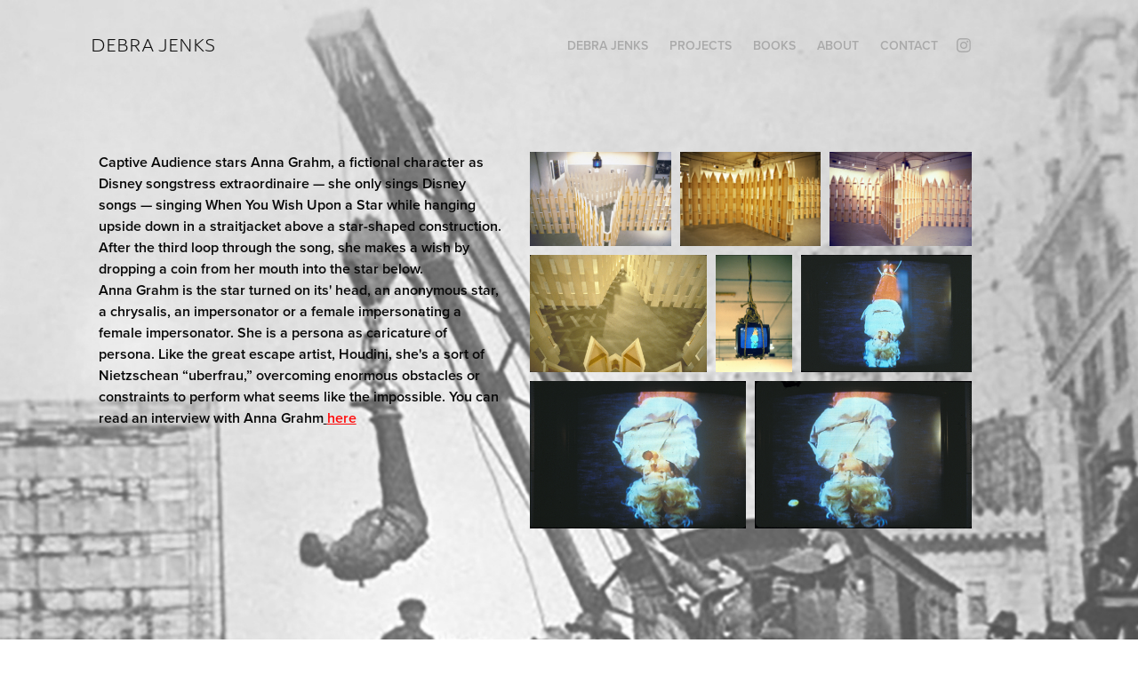

--- FILE ---
content_type: text/html; charset=utf-8
request_url: https://debrajenks.com/books
body_size: 5830
content:
<!DOCTYPE HTML>
<html lang="en-US">
<head>
  <meta charset="UTF-8" />
  <meta name="viewport" content="width=device-width, initial-scale=1" />
      <meta name="description"  content="Debra Jenks is an interdisciplinary artist whose work spans photography, drawing, sculpture, artists' books, video, poetry, performance and ephemeral public projects that meld fictive and autobiographical narratives on class and consumerism. " />
      <meta name="twitter:card"  content="summary_large_image" />
      <meta name="twitter:site"  content="@AdobePortfolio" />
      <meta  property="og:title" content="Debra Jenks - Captive Audience" />
      <meta  property="og:description" content="Debra Jenks is an interdisciplinary artist whose work spans photography, drawing, sculpture, artists' books, video, poetry, performance and ephemeral public projects that meld fictive and autobiographical narratives on class and consumerism. " />
      <meta  property="og:image" content="https://cdn.myportfolio.com/a15c7e7f631a4ef8650f5b4031b7ff82/09b10760-64dc-4e5e-88a8-a5ff6332cd11_rwc_0x12x694x542x694.jpg?h=ed2bb514ac82f6450ab708bc906149d4" />
      <link rel="icon" href="[data-uri]"  />
      <link rel="stylesheet" href="/dist/css/main.css" type="text/css" />
      <link rel="stylesheet" href="https://cdn.myportfolio.com/a15c7e7f631a4ef8650f5b4031b7ff82/02d56f4db53af92107c6d6358752e4b61767635167.css?h=ca45db810e9ef84723d0c72bb22bdebe" type="text/css" />
    <link rel="canonical" href="https://debrajenks.com/books" />
      <title>Debra Jenks - Captive Audience</title>
    <script type="text/javascript" src="//use.typekit.net/ik/[base64].js?cb=35f77bfb8b50944859ea3d3804e7194e7a3173fb" async onload="
    try {
      window.Typekit.load();
    } catch (e) {
      console.warn('Typekit not loaded.');
    }
    "></script>
</head>
  <body class="transition-enabled">  <div class='page-background-video page-background-video-with-panel'>
  </div>
  <div class="js-responsive-nav">
    <div class="responsive-nav has-social">
      <div class="close-responsive-click-area js-close-responsive-nav">
        <div class="close-responsive-button"></div>
      </div>
          <div class="nav-container">
            <nav data-hover-hint="nav">
      <div class="page-title">
        <a href="/debra-jenks" >Debra Jenks</a>
      </div>
                <div class="gallery-title"><a href="/work" >Projects</a></div>
                <div class="gallery-title"><a href="/books-1" >Books</a></div>
      <div class="page-title">
        <a href="/about" >ABOUT</a>
      </div>
      <div class="page-title">
        <a href="/contact" >Contact</a>
      </div>
                <div class="social pf-nav-social" data-hover-hint="navSocialIcons">
                  <ul>
                          <li>
                            <a href="https://www.instagram.com/a.k.a._i.m.schur/" target="_blank">
                              <svg version="1.1" id="Layer_1" xmlns="http://www.w3.org/2000/svg" xmlns:xlink="http://www.w3.org/1999/xlink" viewBox="0 0 30 24" style="enable-background:new 0 0 30 24;" xml:space="preserve" class="icon">
                              <g>
                                <path d="M15,5.4c2.1,0,2.4,0,3.2,0c0.8,0,1.2,0.2,1.5,0.3c0.4,0.1,0.6,0.3,0.9,0.6c0.3,0.3,0.5,0.5,0.6,0.9
                                  c0.1,0.3,0.2,0.7,0.3,1.5c0,0.8,0,1.1,0,3.2s0,2.4,0,3.2c0,0.8-0.2,1.2-0.3,1.5c-0.1,0.4-0.3,0.6-0.6,0.9c-0.3,0.3-0.5,0.5-0.9,0.6
                                  c-0.3,0.1-0.7,0.2-1.5,0.3c-0.8,0-1.1,0-3.2,0s-2.4,0-3.2,0c-0.8,0-1.2-0.2-1.5-0.3c-0.4-0.1-0.6-0.3-0.9-0.6
                                  c-0.3-0.3-0.5-0.5-0.6-0.9c-0.1-0.3-0.2-0.7-0.3-1.5c0-0.8,0-1.1,0-3.2s0-2.4,0-3.2c0-0.8,0.2-1.2,0.3-1.5c0.1-0.4,0.3-0.6,0.6-0.9
                                  c0.3-0.3,0.5-0.5,0.9-0.6c0.3-0.1,0.7-0.2,1.5-0.3C12.6,5.4,12.9,5.4,15,5.4 M15,4c-2.2,0-2.4,0-3.3,0c-0.9,0-1.4,0.2-1.9,0.4
                                  c-0.5,0.2-1,0.5-1.4,0.9C7.9,5.8,7.6,6.2,7.4,6.8C7.2,7.3,7.1,7.9,7,8.7C7,9.6,7,9.8,7,12s0,2.4,0,3.3c0,0.9,0.2,1.4,0.4,1.9
                                  c0.2,0.5,0.5,1,0.9,1.4c0.4,0.4,0.9,0.7,1.4,0.9c0.5,0.2,1.1,0.3,1.9,0.4c0.9,0,1.1,0,3.3,0s2.4,0,3.3,0c0.9,0,1.4-0.2,1.9-0.4
                                  c0.5-0.2,1-0.5,1.4-0.9c0.4-0.4,0.7-0.9,0.9-1.4c0.2-0.5,0.3-1.1,0.4-1.9c0-0.9,0-1.1,0-3.3s0-2.4,0-3.3c0-0.9-0.2-1.4-0.4-1.9
                                  c-0.2-0.5-0.5-1-0.9-1.4c-0.4-0.4-0.9-0.7-1.4-0.9c-0.5-0.2-1.1-0.3-1.9-0.4C17.4,4,17.2,4,15,4L15,4L15,4z"/>
                                <path d="M15,7.9c-2.3,0-4.1,1.8-4.1,4.1s1.8,4.1,4.1,4.1s4.1-1.8,4.1-4.1S17.3,7.9,15,7.9L15,7.9z M15,14.7c-1.5,0-2.7-1.2-2.7-2.7
                                  c0-1.5,1.2-2.7,2.7-2.7s2.7,1.2,2.7,2.7C17.7,13.5,16.5,14.7,15,14.7L15,14.7z"/>
                                <path d="M20.2,7.7c0,0.5-0.4,1-1,1s-1-0.4-1-1s0.4-1,1-1S20.2,7.2,20.2,7.7L20.2,7.7z"/>
                              </g>
                              </svg>
                            </a>
                          </li>
                  </ul>
                </div>
            </nav>
          </div>
    </div>
  </div>
  <div class="site-wrap cfix js-site-wrap">
    <div class="site-container">
      <div class="site-content e2e-site-content">
        <header class="site-header">
          <div class="logo-container">
              <div class="logo-wrap" data-hover-hint="logo">
                    <div class="logo e2e-site-logo-text logo-text  ">
    <a href="/work" class="preserve-whitespace">Debra Jenks</a>

</div>
              </div>
  <div class="hamburger-click-area js-hamburger">
    <div class="hamburger">
      <i></i>
      <i></i>
      <i></i>
    </div>
  </div>
          </div>
              <div class="nav-container">
                <nav data-hover-hint="nav">
      <div class="page-title">
        <a href="/debra-jenks" >Debra Jenks</a>
      </div>
                <div class="gallery-title"><a href="/work" >Projects</a></div>
                <div class="gallery-title"><a href="/books-1" >Books</a></div>
      <div class="page-title">
        <a href="/about" >ABOUT</a>
      </div>
      <div class="page-title">
        <a href="/contact" >Contact</a>
      </div>
                    <div class="social pf-nav-social" data-hover-hint="navSocialIcons">
                      <ul>
                              <li>
                                <a href="https://www.instagram.com/a.k.a._i.m.schur/" target="_blank">
                                  <svg version="1.1" id="Layer_1" xmlns="http://www.w3.org/2000/svg" xmlns:xlink="http://www.w3.org/1999/xlink" viewBox="0 0 30 24" style="enable-background:new 0 0 30 24;" xml:space="preserve" class="icon">
                                  <g>
                                    <path d="M15,5.4c2.1,0,2.4,0,3.2,0c0.8,0,1.2,0.2,1.5,0.3c0.4,0.1,0.6,0.3,0.9,0.6c0.3,0.3,0.5,0.5,0.6,0.9
                                      c0.1,0.3,0.2,0.7,0.3,1.5c0,0.8,0,1.1,0,3.2s0,2.4,0,3.2c0,0.8-0.2,1.2-0.3,1.5c-0.1,0.4-0.3,0.6-0.6,0.9c-0.3,0.3-0.5,0.5-0.9,0.6
                                      c-0.3,0.1-0.7,0.2-1.5,0.3c-0.8,0-1.1,0-3.2,0s-2.4,0-3.2,0c-0.8,0-1.2-0.2-1.5-0.3c-0.4-0.1-0.6-0.3-0.9-0.6
                                      c-0.3-0.3-0.5-0.5-0.6-0.9c-0.1-0.3-0.2-0.7-0.3-1.5c0-0.8,0-1.1,0-3.2s0-2.4,0-3.2c0-0.8,0.2-1.2,0.3-1.5c0.1-0.4,0.3-0.6,0.6-0.9
                                      c0.3-0.3,0.5-0.5,0.9-0.6c0.3-0.1,0.7-0.2,1.5-0.3C12.6,5.4,12.9,5.4,15,5.4 M15,4c-2.2,0-2.4,0-3.3,0c-0.9,0-1.4,0.2-1.9,0.4
                                      c-0.5,0.2-1,0.5-1.4,0.9C7.9,5.8,7.6,6.2,7.4,6.8C7.2,7.3,7.1,7.9,7,8.7C7,9.6,7,9.8,7,12s0,2.4,0,3.3c0,0.9,0.2,1.4,0.4,1.9
                                      c0.2,0.5,0.5,1,0.9,1.4c0.4,0.4,0.9,0.7,1.4,0.9c0.5,0.2,1.1,0.3,1.9,0.4c0.9,0,1.1,0,3.3,0s2.4,0,3.3,0c0.9,0,1.4-0.2,1.9-0.4
                                      c0.5-0.2,1-0.5,1.4-0.9c0.4-0.4,0.7-0.9,0.9-1.4c0.2-0.5,0.3-1.1,0.4-1.9c0-0.9,0-1.1,0-3.3s0-2.4,0-3.3c0-0.9-0.2-1.4-0.4-1.9
                                      c-0.2-0.5-0.5-1-0.9-1.4c-0.4-0.4-0.9-0.7-1.4-0.9c-0.5-0.2-1.1-0.3-1.9-0.4C17.4,4,17.2,4,15,4L15,4L15,4z"/>
                                    <path d="M15,7.9c-2.3,0-4.1,1.8-4.1,4.1s1.8,4.1,4.1,4.1s4.1-1.8,4.1-4.1S17.3,7.9,15,7.9L15,7.9z M15,14.7c-1.5,0-2.7-1.2-2.7-2.7
                                      c0-1.5,1.2-2.7,2.7-2.7s2.7,1.2,2.7,2.7C17.7,13.5,16.5,14.7,15,14.7L15,14.7z"/>
                                    <path d="M20.2,7.7c0,0.5-0.4,1-1,1s-1-0.4-1-1s0.4-1,1-1S20.2,7.2,20.2,7.7L20.2,7.7z"/>
                                  </g>
                                  </svg>
                                </a>
                              </li>
                      </ul>
                    </div>
                </nav>
              </div>
        </header>
        <main>
  <div class="page-container" data-context="page.page.container" data-hover-hint="pageContainer">
    <section class="page standard-modules">
      <div class="page-content js-page-content" data-context="pages" data-identity="id:p62b4bff7ad8d44d9af7781f117c17ec7aca8501268290875551e7">
        <div id="project-canvas" class="js-project-modules modules content">
          <div id="project-modules">
              
              
              
              
              
              
              
              
              
              <div class="project-module module tree project-module-tree js-js-project-module e2e-site-project-module-tree" >
  <div class="tree-wrapper valign-top">
      <div class="tree-child-wrapper" style="flex: 1">
        
        
        
        
        
        <div class="project-module module text project-module-text align- js-project-module e2e-site-project-module-text" style="padding-top: 0px;
padding-bottom: 0px;
  width: 92%;
">
  <div class="rich-text js-text-editable module-text"><div style="line-height:17px;" class="texteditor-inline-lineheight"><span style="font-family:vcsm; font-weight:600;"><span style="color:#080808;" class="texteditor-inline-color"><span style="font-size:16px;" class="texteditor-inline-fontsize"><span style="line-height:18.0pt;">Captive Audience</span><span style="line-height:18.0pt;"> </span><span class="texteditor-inline-fontsize"><span style="line-height:18.0pt;">stars Anna Grahm, a fictional character as Disney songstress extraordinaire — she only sings Disney songs — singing When You Wish Upon a Star</span></span><span style="line-height:18.0pt;"><span class="texteditor-inline-fontsize"> while hanging upside down in a straitjacket above a star-shaped construction. After the third loop through the song, she makes a wish by dropping a coin from her mouth into the star below.<br>Anna Grahm is the star turned on its' head, an anonymous star, a chrysalis, an impersonator or a female impersonating a female impersonator. She is a persona as caricature of persona. Like the great escape artist, Houdini, she's a sort of Nietzschean “uberfrau,” overcoming enormous obstacles or constraints to perform what seems like the impossible. You can read an interview with Anna Grahm</span><a href="https://editor.wix.com/html/editor/web/renderer/edit/1328b5f4-e9cd-658d-4646-473a26e914e5?metaSiteId=1328b5f4-f389-85b4-6707-af5b239a05d1" target="_blank"> </a><span style="color:#ff0a0a;" class="texteditor-inline-color"><a href="/an-interview-with-anna-graham" target="_blank" data-selected-page-id="p62c217e47127297c0322777973cae350e274d2e769a1e98527216">here</a></span></span></span></span></span></div><div style="line-height:23px;" class="texteditor-inline-lineheight"><br></div><div style="line-height:23px;" class="texteditor-inline-lineheight"><br></div><div style="line-height:23px;" class="texteditor-inline-lineheight"><br></div><div style="line-height:23px;" class="texteditor-inline-lineheight"><br></div><div style="line-height:23px;" class="texteditor-inline-lineheight"><br></div><div style="line-height:23px;" class="texteditor-inline-lineheight"><br></div><div style="line-height:23px;" class="texteditor-inline-lineheight"><br></div><div style="line-height:23px;" class="texteditor-inline-lineheight"><br></div><div style="line-height:23px;" class="texteditor-inline-lineheight"><br></div><div style="line-height:23px;" class="texteditor-inline-lineheight"><br></div><div><br></div></div>
</div>

        
        
        
      </div>
      <div class="tree-child-wrapper" style="flex: 1">
        
        
        
        
        
        
        
        <div class="project-module module media_collection project-module-media_collection" data-id="m62b8c2701a44e777e3cf93b9ded913b6d5df89c1bc7410ed3d8c8"  style="padding-top: 0px;
padding-bottom: 200px;
  width: 100%;
">
  <div class="grid--main js-grid-main" data-grid-max-images="  3
">
    <div class="grid__item-container js-grid-item-container" data-flex-grow="391.63179916318" style="width:391.63179916318px; flex-grow:391.63179916318;" data-width="1440" data-height="956">
      <script type="text/html" class="js-lightbox-slide-content">
        <div class="grid__image-wrapper">
          <img src="https://cdn.myportfolio.com/a15c7e7f631a4ef8650f5b4031b7ff82/e0f6ebe7-1f92-4961-bd12-f7e5b598265f_rw_1920.jpg?h=2817820f9075898bb59f7666bd991202" srcset="https://cdn.myportfolio.com/a15c7e7f631a4ef8650f5b4031b7ff82/e0f6ebe7-1f92-4961-bd12-f7e5b598265f_rw_600.jpg?h=5c1903d4b4210135d843ac6defcaecd1 600w,https://cdn.myportfolio.com/a15c7e7f631a4ef8650f5b4031b7ff82/e0f6ebe7-1f92-4961-bd12-f7e5b598265f_rw_1200.jpg?h=d66431290599faef01e569a09a927b41 1200w,https://cdn.myportfolio.com/a15c7e7f631a4ef8650f5b4031b7ff82/e0f6ebe7-1f92-4961-bd12-f7e5b598265f_rw_1920.jpg?h=2817820f9075898bb59f7666bd991202 1440w," alt="&quot;Captive Audience&quot; (exterior view from above), 1995-96, 320 stretched canvases, video, rope, photogaphs and text, 6'5&quot; x 24' in diameter. " sizes="(max-width: 1440px) 100vw, 1440px">
            <div class="grid__image-caption-lightbox">
              <h6 class="grid__caption-text">&quot;Captive Audience&quot; (exterior view from above), 1995-96, 320 stretched canvases, video, rope, photogaphs and text, 6'5&quot; x 24' in diameter. </h6>
            </div>
        <div>
      </script>
      <img
        class="grid__item-image js-grid__item-image grid__item-image-lazy js-lazy"
        src="[data-uri]"
        alt="&quot;Captive Audience&quot; (exterior view from above), 1995-96, 320 stretched canvases, video, rope, photogaphs and text, 6'5&quot; x 24' in diameter. "
        data-src="https://cdn.myportfolio.com/a15c7e7f631a4ef8650f5b4031b7ff82/e0f6ebe7-1f92-4961-bd12-f7e5b598265f_rw_1920.jpg?h=2817820f9075898bb59f7666bd991202"
        data-srcset="https://cdn.myportfolio.com/a15c7e7f631a4ef8650f5b4031b7ff82/e0f6ebe7-1f92-4961-bd12-f7e5b598265f_rw_600.jpg?h=5c1903d4b4210135d843ac6defcaecd1 600w,https://cdn.myportfolio.com/a15c7e7f631a4ef8650f5b4031b7ff82/e0f6ebe7-1f92-4961-bd12-f7e5b598265f_rw_1200.jpg?h=d66431290599faef01e569a09a927b41 1200w,https://cdn.myportfolio.com/a15c7e7f631a4ef8650f5b4031b7ff82/e0f6ebe7-1f92-4961-bd12-f7e5b598265f_rw_1920.jpg?h=2817820f9075898bb59f7666bd991202 1440w,"
      >
        <div class="grid__image-caption">
          <h6 class="grid__caption-text">&quot;Captive Audience&quot; (exterior view from above), 1995-96, 320 stretched canvases, video, rope, photogaphs and text, 6'5&quot; x 24' in diameter. </h6>
        </div>
      <span class="grid__item-filler" style="padding-bottom:66.388888888889%;"></span>
    </div>
    <div class="grid__item-container js-grid-item-container" data-flex-grow="387.17683557394" style="width:387.17683557394px; flex-grow:387.17683557394;" data-width="1440" data-height="967">
      <script type="text/html" class="js-lightbox-slide-content">
        <div class="grid__image-wrapper">
          <img src="https://cdn.myportfolio.com/a15c7e7f631a4ef8650f5b4031b7ff82/15c8c73e-639c-484e-a55c-a1d25d2ded6a_rw_1920.jpg?h=cf0bc1e8192ebd71bacde6a4e66f8fad" srcset="https://cdn.myportfolio.com/a15c7e7f631a4ef8650f5b4031b7ff82/15c8c73e-639c-484e-a55c-a1d25d2ded6a_rw_600.jpg?h=5cdfcf40bb6c026546b55dbc0e9b5934 600w,https://cdn.myportfolio.com/a15c7e7f631a4ef8650f5b4031b7ff82/15c8c73e-639c-484e-a55c-a1d25d2ded6a_rw_1200.jpg?h=d575462be1c767a9c01246c50fbd530a 1200w,https://cdn.myportfolio.com/a15c7e7f631a4ef8650f5b4031b7ff82/15c8c73e-639c-484e-a55c-a1d25d2ded6a_rw_1920.jpg?h=cf0bc1e8192ebd71bacde6a4e66f8fad 1440w," alt="&quot;Captive Audience&quot; (exterior view), 1995-96, 320 stretched canvases, video, rope, photogaphs and text, 6'5&quot; x 24' in diameter. " sizes="(max-width: 1440px) 100vw, 1440px">
            <div class="grid__image-caption-lightbox">
              <h6 class="grid__caption-text">&quot;Captive Audience&quot; (exterior view), 1995-96, 320 stretched canvases, video, rope, photogaphs and text, 6'5&quot; x 24' in diameter. </h6>
            </div>
        <div>
      </script>
      <img
        class="grid__item-image js-grid__item-image grid__item-image-lazy js-lazy"
        src="[data-uri]"
        alt="&quot;Captive Audience&quot; (exterior view), 1995-96, 320 stretched canvases, video, rope, photogaphs and text, 6'5&quot; x 24' in diameter. "
        data-src="https://cdn.myportfolio.com/a15c7e7f631a4ef8650f5b4031b7ff82/15c8c73e-639c-484e-a55c-a1d25d2ded6a_rw_1920.jpg?h=cf0bc1e8192ebd71bacde6a4e66f8fad"
        data-srcset="https://cdn.myportfolio.com/a15c7e7f631a4ef8650f5b4031b7ff82/15c8c73e-639c-484e-a55c-a1d25d2ded6a_rw_600.jpg?h=5cdfcf40bb6c026546b55dbc0e9b5934 600w,https://cdn.myportfolio.com/a15c7e7f631a4ef8650f5b4031b7ff82/15c8c73e-639c-484e-a55c-a1d25d2ded6a_rw_1200.jpg?h=d575462be1c767a9c01246c50fbd530a 1200w,https://cdn.myportfolio.com/a15c7e7f631a4ef8650f5b4031b7ff82/15c8c73e-639c-484e-a55c-a1d25d2ded6a_rw_1920.jpg?h=cf0bc1e8192ebd71bacde6a4e66f8fad 1440w,"
      >
        <div class="grid__image-caption">
          <h6 class="grid__caption-text">&quot;Captive Audience&quot; (exterior view), 1995-96, 320 stretched canvases, video, rope, photogaphs and text, 6'5&quot; x 24' in diameter. </h6>
        </div>
      <span class="grid__item-filler" style="padding-bottom:67.152777777778%;"></span>
    </div>
    <div class="grid__item-container js-grid-item-container" data-flex-grow="396.61016949153" style="width:396.61016949153px; flex-grow:396.61016949153;" data-width="1440" data-height="944">
      <script type="text/html" class="js-lightbox-slide-content">
        <div class="grid__image-wrapper">
          <img src="https://cdn.myportfolio.com/a15c7e7f631a4ef8650f5b4031b7ff82/297fa84b-5e41-4b8d-bcf4-44a39d17a237_rw_1920.jpg?h=259c8e8478118645fed9d02e678c1bfb" srcset="https://cdn.myportfolio.com/a15c7e7f631a4ef8650f5b4031b7ff82/297fa84b-5e41-4b8d-bcf4-44a39d17a237_rw_600.jpg?h=e7b5a6c4337b0d95c34188d3d5d48e8c 600w,https://cdn.myportfolio.com/a15c7e7f631a4ef8650f5b4031b7ff82/297fa84b-5e41-4b8d-bcf4-44a39d17a237_rw_1200.jpg?h=5c2b204b0fb83d1fd3bdb6cea0da359c 1200w,https://cdn.myportfolio.com/a15c7e7f631a4ef8650f5b4031b7ff82/297fa84b-5e41-4b8d-bcf4-44a39d17a237_rw_1920.jpg?h=259c8e8478118645fed9d02e678c1bfb 1440w," alt="&quot;Captive Audience&quot; (exterior view), 1995-96, 320 stretched canvases, video, rope, photogaphs and text, 6'5&quot; x 24' in diameter. " sizes="(max-width: 1440px) 100vw, 1440px">
            <div class="grid__image-caption-lightbox">
              <h6 class="grid__caption-text">&quot;Captive Audience&quot; (exterior view), 1995-96, 320 stretched canvases, video, rope, photogaphs and text, 6'5&quot; x 24' in diameter. </h6>
            </div>
        <div>
      </script>
      <img
        class="grid__item-image js-grid__item-image grid__item-image-lazy js-lazy"
        src="[data-uri]"
        alt="&quot;Captive Audience&quot; (exterior view), 1995-96, 320 stretched canvases, video, rope, photogaphs and text, 6'5&quot; x 24' in diameter. "
        data-src="https://cdn.myportfolio.com/a15c7e7f631a4ef8650f5b4031b7ff82/297fa84b-5e41-4b8d-bcf4-44a39d17a237_rw_1920.jpg?h=259c8e8478118645fed9d02e678c1bfb"
        data-srcset="https://cdn.myportfolio.com/a15c7e7f631a4ef8650f5b4031b7ff82/297fa84b-5e41-4b8d-bcf4-44a39d17a237_rw_600.jpg?h=e7b5a6c4337b0d95c34188d3d5d48e8c 600w,https://cdn.myportfolio.com/a15c7e7f631a4ef8650f5b4031b7ff82/297fa84b-5e41-4b8d-bcf4-44a39d17a237_rw_1200.jpg?h=5c2b204b0fb83d1fd3bdb6cea0da359c 1200w,https://cdn.myportfolio.com/a15c7e7f631a4ef8650f5b4031b7ff82/297fa84b-5e41-4b8d-bcf4-44a39d17a237_rw_1920.jpg?h=259c8e8478118645fed9d02e678c1bfb 1440w,"
      >
        <div class="grid__image-caption">
          <h6 class="grid__caption-text">&quot;Captive Audience&quot; (exterior view), 1995-96, 320 stretched canvases, video, rope, photogaphs and text, 6'5&quot; x 24' in diameter. </h6>
        </div>
      <span class="grid__item-filler" style="padding-bottom:65.555555555556%;"></span>
    </div>
    <div class="grid__item-container js-grid-item-container" data-flex-grow="392.04188481675" style="width:392.04188481675px; flex-grow:392.04188481675;" data-width="1440" data-height="955">
      <script type="text/html" class="js-lightbox-slide-content">
        <div class="grid__image-wrapper">
          <img src="https://cdn.myportfolio.com/a15c7e7f631a4ef8650f5b4031b7ff82/6b65407e-8387-4731-98fc-755e8fb64f8b_rw_1920.jpg?h=01470850e6461fcfead5974cad6e4aa3" srcset="https://cdn.myportfolio.com/a15c7e7f631a4ef8650f5b4031b7ff82/6b65407e-8387-4731-98fc-755e8fb64f8b_rw_600.jpg?h=628a3bdde04771b997b2fac0c21facb4 600w,https://cdn.myportfolio.com/a15c7e7f631a4ef8650f5b4031b7ff82/6b65407e-8387-4731-98fc-755e8fb64f8b_rw_1200.jpg?h=be21100faa854696ad7e2f1969cc96cb 1200w,https://cdn.myportfolio.com/a15c7e7f631a4ef8650f5b4031b7ff82/6b65407e-8387-4731-98fc-755e8fb64f8b_rw_1920.jpg?h=01470850e6461fcfead5974cad6e4aa3 1440w," alt="&quot;Captive Audience&quot; (interior view from above), 1995-96, 320 stretched canvases, video, rope, photographs and text, 6'5&quot; x 24' in diameter. " sizes="(max-width: 1440px) 100vw, 1440px">
            <div class="grid__image-caption-lightbox">
              <h6 class="grid__caption-text">&quot;Captive Audience&quot; (interior view from above), 1995-96, 320 stretched canvases, video, rope, photographs and text, 6'5&quot; x 24' in diameter. </h6>
            </div>
        <div>
      </script>
      <img
        class="grid__item-image js-grid__item-image grid__item-image-lazy js-lazy"
        src="[data-uri]"
        alt="&quot;Captive Audience&quot; (interior view from above), 1995-96, 320 stretched canvases, video, rope, photographs and text, 6'5&quot; x 24' in diameter. "
        data-src="https://cdn.myportfolio.com/a15c7e7f631a4ef8650f5b4031b7ff82/6b65407e-8387-4731-98fc-755e8fb64f8b_rw_1920.jpg?h=01470850e6461fcfead5974cad6e4aa3"
        data-srcset="https://cdn.myportfolio.com/a15c7e7f631a4ef8650f5b4031b7ff82/6b65407e-8387-4731-98fc-755e8fb64f8b_rw_600.jpg?h=628a3bdde04771b997b2fac0c21facb4 600w,https://cdn.myportfolio.com/a15c7e7f631a4ef8650f5b4031b7ff82/6b65407e-8387-4731-98fc-755e8fb64f8b_rw_1200.jpg?h=be21100faa854696ad7e2f1969cc96cb 1200w,https://cdn.myportfolio.com/a15c7e7f631a4ef8650f5b4031b7ff82/6b65407e-8387-4731-98fc-755e8fb64f8b_rw_1920.jpg?h=01470850e6461fcfead5974cad6e4aa3 1440w,"
      >
        <div class="grid__image-caption">
          <h6 class="grid__caption-text">&quot;Captive Audience&quot; (interior view from above), 1995-96, 320 stretched canvases, video, rope, photographs and text, 6'5&quot; x 24' in diameter. </h6>
        </div>
      <span class="grid__item-filler" style="padding-bottom:66.319444444444%;"></span>
    </div>
    <div class="grid__item-container js-grid-item-container" data-flex-grow="171.16666666667" style="width:171.16666666667px; flex-grow:171.16666666667;" data-width="948" data-height="1440">
      <script type="text/html" class="js-lightbox-slide-content">
        <div class="grid__image-wrapper">
          <img src="https://cdn.myportfolio.com/a15c7e7f631a4ef8650f5b4031b7ff82/b33376a3-5443-4bf9-97bc-3cb807655fe5_rw_1200.jpg?h=0891c10ddd2281889dccce68196d6ddf" srcset="https://cdn.myportfolio.com/a15c7e7f631a4ef8650f5b4031b7ff82/b33376a3-5443-4bf9-97bc-3cb807655fe5_rw_600.jpg?h=511dab7be74b3f11bf0509e6d026c404 600w,https://cdn.myportfolio.com/a15c7e7f631a4ef8650f5b4031b7ff82/b33376a3-5443-4bf9-97bc-3cb807655fe5_rw_1200.jpg?h=0891c10ddd2281889dccce68196d6ddf 948w," alt="&quot;Captive Audience&quot; (detail of monitor), 1995-96, 320 stretched canvases, video, rope, photogaphs and text, 6'5&quot; x 24' in diameter. " sizes="(max-width: 948px) 100vw, 948px">
            <div class="grid__image-caption-lightbox">
              <h6 class="grid__caption-text">&quot;Captive Audience&quot; (detail of monitor), 1995-96, 320 stretched canvases, video, rope, photogaphs and text, 6'5&quot; x 24' in diameter. </h6>
            </div>
        <div>
      </script>
      <img
        class="grid__item-image js-grid__item-image grid__item-image-lazy js-lazy"
        src="[data-uri]"
        alt="&quot;Captive Audience&quot; (detail of monitor), 1995-96, 320 stretched canvases, video, rope, photogaphs and text, 6'5&quot; x 24' in diameter. "
        data-src="https://cdn.myportfolio.com/a15c7e7f631a4ef8650f5b4031b7ff82/b33376a3-5443-4bf9-97bc-3cb807655fe5_rw_1200.jpg?h=0891c10ddd2281889dccce68196d6ddf"
        data-srcset="https://cdn.myportfolio.com/a15c7e7f631a4ef8650f5b4031b7ff82/b33376a3-5443-4bf9-97bc-3cb807655fe5_rw_600.jpg?h=511dab7be74b3f11bf0509e6d026c404 600w,https://cdn.myportfolio.com/a15c7e7f631a4ef8650f5b4031b7ff82/b33376a3-5443-4bf9-97bc-3cb807655fe5_rw_1200.jpg?h=0891c10ddd2281889dccce68196d6ddf 948w,"
      >
        <div class="grid__image-caption">
          <h6 class="grid__caption-text">&quot;Captive Audience&quot; (detail of monitor), 1995-96, 320 stretched canvases, video, rope, photogaphs and text, 6'5&quot; x 24' in diameter. </h6>
        </div>
      <span class="grid__item-filler" style="padding-bottom:151.89873417722%;"></span>
    </div>
    <div class="grid__item-container js-grid-item-container" data-flex-grow="378.18181818182" style="width:378.18181818182px; flex-grow:378.18181818182;" data-width="1440" data-height="990">
      <script type="text/html" class="js-lightbox-slide-content">
        <div class="grid__image-wrapper">
          <img src="https://cdn.myportfolio.com/a15c7e7f631a4ef8650f5b4031b7ff82/2e78fc1f-ecc9-412a-b909-dd9488ec3b9a_rw_1920.jpg?h=b54c00304e28aa3fb5acf899c567dac8" srcset="https://cdn.myportfolio.com/a15c7e7f631a4ef8650f5b4031b7ff82/2e78fc1f-ecc9-412a-b909-dd9488ec3b9a_rw_600.jpg?h=1d29ef19ba7ec0cb5106575f498db75b 600w,https://cdn.myportfolio.com/a15c7e7f631a4ef8650f5b4031b7ff82/2e78fc1f-ecc9-412a-b909-dd9488ec3b9a_rw_1200.jpg?h=a34fa6079c2d14d4ec0136e0baf82cf4 1200w,https://cdn.myportfolio.com/a15c7e7f631a4ef8650f5b4031b7ff82/2e78fc1f-ecc9-412a-b909-dd9488ec3b9a_rw_1920.jpg?h=b54c00304e28aa3fb5acf899c567dac8 1440w," alt="&quot;Captive Audience&quot; (detail of monitor), 1995-96, 320 stretched canvases, video, rope, photogaphs and text, 6'5&quot; x 24' in diameter. " sizes="(max-width: 1440px) 100vw, 1440px">
            <div class="grid__image-caption-lightbox">
              <h6 class="grid__caption-text">&quot;Captive Audience&quot; (detail of monitor), 1995-96, 320 stretched canvases, video, rope, photogaphs and text, 6'5&quot; x 24' in diameter. </h6>
            </div>
        <div>
      </script>
      <img
        class="grid__item-image js-grid__item-image grid__item-image-lazy js-lazy"
        src="[data-uri]"
        alt="&quot;Captive Audience&quot; (detail of monitor), 1995-96, 320 stretched canvases, video, rope, photogaphs and text, 6'5&quot; x 24' in diameter. "
        data-src="https://cdn.myportfolio.com/a15c7e7f631a4ef8650f5b4031b7ff82/2e78fc1f-ecc9-412a-b909-dd9488ec3b9a_rw_1920.jpg?h=b54c00304e28aa3fb5acf899c567dac8"
        data-srcset="https://cdn.myportfolio.com/a15c7e7f631a4ef8650f5b4031b7ff82/2e78fc1f-ecc9-412a-b909-dd9488ec3b9a_rw_600.jpg?h=1d29ef19ba7ec0cb5106575f498db75b 600w,https://cdn.myportfolio.com/a15c7e7f631a4ef8650f5b4031b7ff82/2e78fc1f-ecc9-412a-b909-dd9488ec3b9a_rw_1200.jpg?h=a34fa6079c2d14d4ec0136e0baf82cf4 1200w,https://cdn.myportfolio.com/a15c7e7f631a4ef8650f5b4031b7ff82/2e78fc1f-ecc9-412a-b909-dd9488ec3b9a_rw_1920.jpg?h=b54c00304e28aa3fb5acf899c567dac8 1440w,"
      >
        <div class="grid__image-caption">
          <h6 class="grid__caption-text">&quot;Captive Audience&quot; (detail of monitor), 1995-96, 320 stretched canvases, video, rope, photogaphs and text, 6'5&quot; x 24' in diameter. </h6>
        </div>
      <span class="grid__item-filler" style="padding-bottom:68.75%;"></span>
    </div>
    <div class="grid__item-container js-grid-item-container" data-flex-grow="381.26272912424" style="width:381.26272912424px; flex-grow:381.26272912424;" data-width="1440" data-height="982">
      <script type="text/html" class="js-lightbox-slide-content">
        <div class="grid__image-wrapper">
          <img src="https://cdn.myportfolio.com/a15c7e7f631a4ef8650f5b4031b7ff82/ec99e574-96eb-4066-8e7a-917a61e5d385_rw_1920.jpg?h=c8368639c93c90e9c73ea24567a13069" srcset="https://cdn.myportfolio.com/a15c7e7f631a4ef8650f5b4031b7ff82/ec99e574-96eb-4066-8e7a-917a61e5d385_rw_600.jpg?h=003c0fa13625d6b6952305797df22bac 600w,https://cdn.myportfolio.com/a15c7e7f631a4ef8650f5b4031b7ff82/ec99e574-96eb-4066-8e7a-917a61e5d385_rw_1200.jpg?h=7ed52f5cb565e5f99185f2201f87cc9e 1200w,https://cdn.myportfolio.com/a15c7e7f631a4ef8650f5b4031b7ff82/ec99e574-96eb-4066-8e7a-917a61e5d385_rw_1920.jpg?h=c8368639c93c90e9c73ea24567a13069 1440w," alt="&quot;Captive Audience&quot; (detail of monitor), 1995-96, 320 stretched canvases, video, rope, photogaphs and text, 6'5&quot; x 24' in diameter. " sizes="(max-width: 1440px) 100vw, 1440px">
            <div class="grid__image-caption-lightbox">
              <h6 class="grid__caption-text">&quot;Captive Audience&quot; (detail of monitor), 1995-96, 320 stretched canvases, video, rope, photogaphs and text, 6'5&quot; x 24' in diameter. </h6>
            </div>
        <div>
      </script>
      <img
        class="grid__item-image js-grid__item-image grid__item-image-lazy js-lazy"
        src="[data-uri]"
        alt="&quot;Captive Audience&quot; (detail of monitor), 1995-96, 320 stretched canvases, video, rope, photogaphs and text, 6'5&quot; x 24' in diameter. "
        data-src="https://cdn.myportfolio.com/a15c7e7f631a4ef8650f5b4031b7ff82/ec99e574-96eb-4066-8e7a-917a61e5d385_rw_1920.jpg?h=c8368639c93c90e9c73ea24567a13069"
        data-srcset="https://cdn.myportfolio.com/a15c7e7f631a4ef8650f5b4031b7ff82/ec99e574-96eb-4066-8e7a-917a61e5d385_rw_600.jpg?h=003c0fa13625d6b6952305797df22bac 600w,https://cdn.myportfolio.com/a15c7e7f631a4ef8650f5b4031b7ff82/ec99e574-96eb-4066-8e7a-917a61e5d385_rw_1200.jpg?h=7ed52f5cb565e5f99185f2201f87cc9e 1200w,https://cdn.myportfolio.com/a15c7e7f631a4ef8650f5b4031b7ff82/ec99e574-96eb-4066-8e7a-917a61e5d385_rw_1920.jpg?h=c8368639c93c90e9c73ea24567a13069 1440w,"
      >
        <div class="grid__image-caption">
          <h6 class="grid__caption-text">&quot;Captive Audience&quot; (detail of monitor), 1995-96, 320 stretched canvases, video, rope, photogaphs and text, 6'5&quot; x 24' in diameter. </h6>
        </div>
      <span class="grid__item-filler" style="padding-bottom:68.194444444444%;"></span>
    </div>
    <div class="grid__item-container js-grid-item-container" data-flex-grow="383.21392016377" style="width:383.21392016377px; flex-grow:383.21392016377;" data-width="1440" data-height="976">
      <script type="text/html" class="js-lightbox-slide-content">
        <div class="grid__image-wrapper">
          <img src="https://cdn.myportfolio.com/a15c7e7f631a4ef8650f5b4031b7ff82/5bc8d02f-4bdc-4f7a-84ab-4476fae6c41c_rw_1920.jpg?h=baccca86d939579af2903d7282efe2f8" srcset="https://cdn.myportfolio.com/a15c7e7f631a4ef8650f5b4031b7ff82/5bc8d02f-4bdc-4f7a-84ab-4476fae6c41c_rw_600.jpg?h=1025a2a2c5662f5af30e395935225f8e 600w,https://cdn.myportfolio.com/a15c7e7f631a4ef8650f5b4031b7ff82/5bc8d02f-4bdc-4f7a-84ab-4476fae6c41c_rw_1200.jpg?h=f22225e7a3a2696f8ea1a45884bdaa30 1200w,https://cdn.myportfolio.com/a15c7e7f631a4ef8650f5b4031b7ff82/5bc8d02f-4bdc-4f7a-84ab-4476fae6c41c_rw_1920.jpg?h=baccca86d939579af2903d7282efe2f8 1440w," alt="&quot;Captive Audience&quot; (detail of monitor), 1995-96, 320 stretched canvases, video, rope, photogaphs and text, 6'5&quot; x 24' in diameter. " sizes="(max-width: 1440px) 100vw, 1440px">
            <div class="grid__image-caption-lightbox">
              <h6 class="grid__caption-text">&quot;Captive Audience&quot; (detail of monitor), 1995-96, 320 stretched canvases, video, rope, photogaphs and text, 6'5&quot; x 24' in diameter. </h6>
            </div>
        <div>
      </script>
      <img
        class="grid__item-image js-grid__item-image grid__item-image-lazy js-lazy"
        src="[data-uri]"
        alt="&quot;Captive Audience&quot; (detail of monitor), 1995-96, 320 stretched canvases, video, rope, photogaphs and text, 6'5&quot; x 24' in diameter. "
        data-src="https://cdn.myportfolio.com/a15c7e7f631a4ef8650f5b4031b7ff82/5bc8d02f-4bdc-4f7a-84ab-4476fae6c41c_rw_1920.jpg?h=baccca86d939579af2903d7282efe2f8"
        data-srcset="https://cdn.myportfolio.com/a15c7e7f631a4ef8650f5b4031b7ff82/5bc8d02f-4bdc-4f7a-84ab-4476fae6c41c_rw_600.jpg?h=1025a2a2c5662f5af30e395935225f8e 600w,https://cdn.myportfolio.com/a15c7e7f631a4ef8650f5b4031b7ff82/5bc8d02f-4bdc-4f7a-84ab-4476fae6c41c_rw_1200.jpg?h=f22225e7a3a2696f8ea1a45884bdaa30 1200w,https://cdn.myportfolio.com/a15c7e7f631a4ef8650f5b4031b7ff82/5bc8d02f-4bdc-4f7a-84ab-4476fae6c41c_rw_1920.jpg?h=baccca86d939579af2903d7282efe2f8 1440w,"
      >
        <div class="grid__image-caption">
          <h6 class="grid__caption-text">&quot;Captive Audience&quot; (detail of monitor), 1995-96, 320 stretched canvases, video, rope, photogaphs and text, 6'5&quot; x 24' in diameter. </h6>
        </div>
      <span class="grid__item-filler" style="padding-bottom:67.847222222222%;"></span>
    </div>
    <div class="js-grid-spacer"></div>
  </div>
</div>

        
      </div>
  </div>
</div>

          </div>
        </div>
      </div>
    </section>
  </div>
        </main>
      </div>
    </div>
  </div>
</body>
<script type="text/javascript">
  // fix for Safari's back/forward cache
  window.onpageshow = function(e) {
    if (e.persisted) { window.location.reload(); }
  };
</script>
  <script type="text/javascript">var __config__ = {"page_id":"p62b4bff7ad8d44d9af7781f117c17ec7aca8501268290875551e7","theme":{"name":"geometric"},"pageTransition":true,"linkTransition":true,"disableDownload":false,"localizedValidationMessages":{"required":"This field is required","Email":"This field must be a valid email address"},"lightbox":{"enabled":true,"color":{"opacity":0.94,"hex":"#fff"}},"cookie_banner":{"enabled":false}};</script>
  <script type="text/javascript" src="/site/translations?cb=35f77bfb8b50944859ea3d3804e7194e7a3173fb"></script>
  <script type="text/javascript" src="/dist/js/main.js?cb=35f77bfb8b50944859ea3d3804e7194e7a3173fb"></script>
</html>
